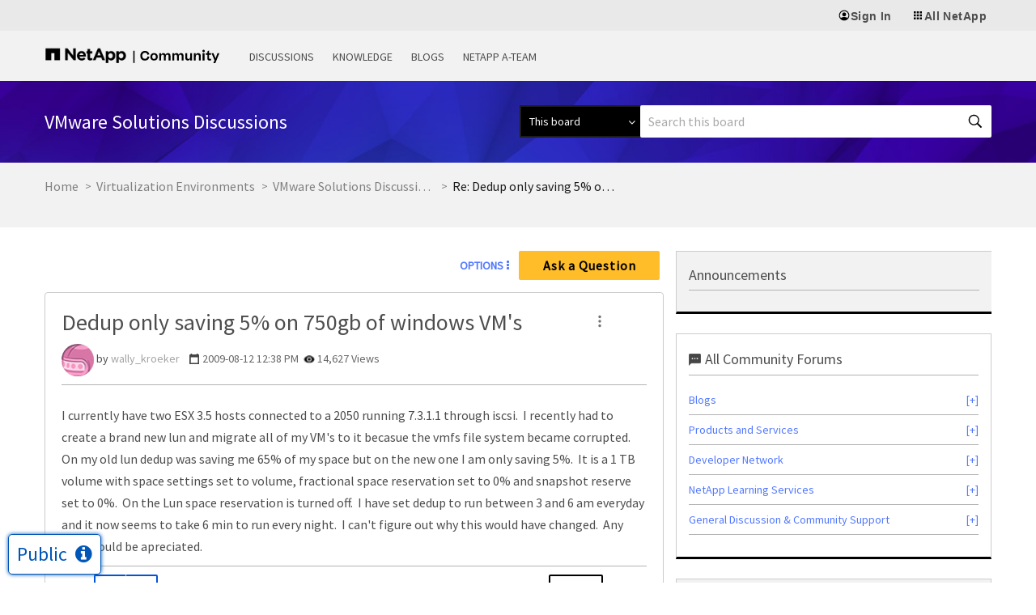

--- FILE ---
content_type: application/x-javascript;charset=utf-8
request_url: https://sometrics.netapp.com/id?d_visid_ver=5.5.0&d_fieldgroup=A&mcorgid=1D6F34B852784AA40A490D44%40AdobeOrg&mid=50133158527520682845047403889092561245&ts=1768840133122
body_size: -43
content:
{"mid":"50133158527520682845047403889092561245"}